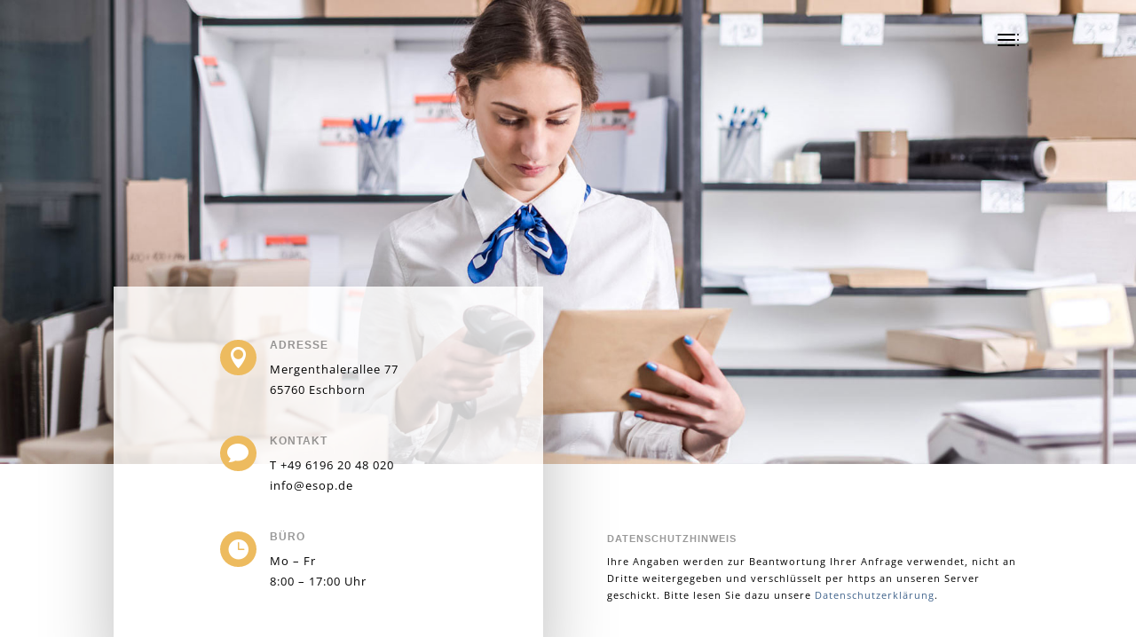

--- FILE ---
content_type: text/css
request_url: https://esop.de/wp-content/et-cache/global/et-divi-customizer-global.min.css?ver=1741251921
body_size: 29588
content:
body,.et_pb_column_1_2 .et_quote_content blockquote cite,.et_pb_column_1_2 .et_link_content a.et_link_main_url,.et_pb_column_1_3 .et_quote_content blockquote cite,.et_pb_column_3_8 .et_quote_content blockquote cite,.et_pb_column_1_4 .et_quote_content blockquote cite,.et_pb_blog_grid .et_quote_content blockquote cite,.et_pb_column_1_3 .et_link_content a.et_link_main_url,.et_pb_column_3_8 .et_link_content a.et_link_main_url,.et_pb_column_1_4 .et_link_content a.et_link_main_url,.et_pb_blog_grid .et_link_content a.et_link_main_url,body .et_pb_bg_layout_light .et_pb_post p,body .et_pb_bg_layout_dark .et_pb_post p{font-size:16px}.et_pb_slide_content,.et_pb_best_value{font-size:18px}h1,h2,h3,h4,h5,h6{color:#ffffff}#et_search_icon:hover,.mobile_menu_bar:before,.mobile_menu_bar:after,.et_toggle_slide_menu:after,.et-social-icon a:hover,.et_pb_sum,.et_pb_pricing li a,.et_pb_pricing_table_button,.et_overlay:before,.entry-summary p.price ins,.et_pb_member_social_links a:hover,.et_pb_widget li a:hover,.et_pb_filterable_portfolio .et_pb_portfolio_filters li a.active,.et_pb_filterable_portfolio .et_pb_portofolio_pagination ul li a.active,.et_pb_gallery .et_pb_gallery_pagination ul li a.active,.wp-pagenavi span.current,.wp-pagenavi a:hover,.nav-single a,.tagged_as a,.posted_in a{color:#48637d}.et_pb_contact_submit,.et_password_protected_form .et_submit_button,.et_pb_bg_layout_light .et_pb_newsletter_button,.comment-reply-link,.form-submit .et_pb_button,.et_pb_bg_layout_light .et_pb_promo_button,.et_pb_bg_layout_light .et_pb_more_button,.et_pb_contact p input[type="checkbox"]:checked+label i:before,.et_pb_bg_layout_light.et_pb_module.et_pb_button{color:#48637d}.footer-widget h4{color:#48637d}.et-search-form,.nav li ul,.et_mobile_menu,.footer-widget li:before,.et_pb_pricing li:before,blockquote{border-color:#48637d}.et_pb_counter_amount,.et_pb_featured_table .et_pb_pricing_heading,.et_quote_content,.et_link_content,.et_audio_content,.et_pb_post_slider.et_pb_bg_layout_dark,.et_slide_in_menu_container,.et_pb_contact p input[type="radio"]:checked+label i:before{background-color:#48637d}a{color:#41648c}#main-header,#main-header .nav li ul,.et-search-form,#main-header .et_mobile_menu{background-color:rgba(68,68,68,0)}.nav li ul{border-color:#ffffff}.et_secondary_nav_enabled #page-container #top-header{background-color:#3a3a3a!important}#et-secondary-nav li ul{background-color:#3a3a3a}.et_header_style_centered .mobile_nav .select_page,.et_header_style_split .mobile_nav .select_page,.et_nav_text_color_light #top-menu>li>a,.et_nav_text_color_dark #top-menu>li>a,#top-menu a,.et_mobile_menu li a,.et_nav_text_color_light .et_mobile_menu li a,.et_nav_text_color_dark .et_mobile_menu li a,#et_search_icon:before,.et_search_form_container input,span.et_close_search_field:after,#et-top-navigation .et-cart-info{color:#ffffff}.et_search_form_container input::-moz-placeholder{color:#ffffff}.et_search_form_container input::-webkit-input-placeholder{color:#ffffff}.et_search_form_container input:-ms-input-placeholder{color:#ffffff}#top-menu li.current-menu-ancestor>a,#top-menu li.current-menu-item>a,#top-menu li.current_page_item>a{color:#9b2d34}#main-footer{background-color:#262626}#main-footer .footer-widget h4,#main-footer .widget_block h1,#main-footer .widget_block h2,#main-footer .widget_block h3,#main-footer .widget_block h4,#main-footer .widget_block h5,#main-footer .widget_block h6{color:#ffffff}.footer-widget li:before{border-color:#262626}.footer-widget,.footer-widget li,.footer-widget li a,#footer-info{font-size:13px}.footer-widget .et_pb_widget div,.footer-widget .et_pb_widget ul,.footer-widget .et_pb_widget ol,.footer-widget .et_pb_widget label{line-height:1.6em}#footer-widgets .footer-widget li:before{top:7.4px}#et-footer-nav .bottom-nav li.current-menu-item a{color:#ffffff}.bottom-nav a{font-weight:normal;font-style:normal;text-transform:uppercase;text-decoration:none}.bottom-nav,.bottom-nav a{font-size:15px}#footer-info,#footer-info a{color:#9b9b9b}#footer-info{font-size:13px}#main-header{box-shadow:none}.et-fixed-header#main-header{box-shadow:none!important}.et_slide_menu_top{display:none}.et_slide_in_menu_container .et_slide_menu_top,.et_slide_in_menu_container .et_slide_menu_top a,.et_slide_in_menu_container .et_slide_menu_top input{color:rgba(0,0,0,0.6)}.et_slide_in_menu_container .et_slide_menu_top .et-search-form input,.et_slide_in_menu_container .et_slide_menu_top .et-search-form button#searchsubmit_header:before{color:rgba(0,0,0,0.6)}.et_slide_in_menu_container .et_slide_menu_top .et-search-form input::-webkit-input-placeholder{color:rgba(0,0,0,0.6)}.et_slide_in_menu_container .et_slide_menu_top .et-search-form input::-moz-placeholder{color:rgba(0,0,0,0.6)}.et_slide_in_menu_container .et_slide_menu_top .et-search-form input:-ms-input-placeholder{color:rgba(0,0,0,0.6)}.et_header_style_fullscreen .et_slide_in_menu_container span.mobile_menu_bar.et_toggle_fullscreen_menu:before{color:rgba(0,0,0,0.6)}.et_header_style_fullscreen .et_slide_menu_top .et-search-form{border-color:rgba(0,0,0,0.6)}.et_header_style_fullscreen .et_slide_in_menu_container,.et_header_style_fullscreen .et_slide_in_menu_container input.et-search-field,.et_header_style_fullscreen .et_slide_in_menu_container a,.et_header_style_fullscreen .et_slide_in_menu_container #et-info span,.et_header_style_fullscreen .et_slide_menu_top ul.et-social-icons a,.et_header_style_fullscreen .et_slide_menu_top span{font-size:15px}.et_header_style_fullscreen .et_slide_in_menu_container .et-search-field::-moz-placeholder{font-size:15px}.et_header_style_fullscreen .et_slide_in_menu_container .et-search-field::-webkit-input-placeholder{font-size:15px}.et_header_style_fullscreen .et_slide_in_menu_container .et-search-field:-ms-input-placeholder{font-size:15px}@media only screen and (min-width:981px){#main-footer .footer-widget h4,#main-footer .widget_block h1,#main-footer .widget_block h2,#main-footer .widget_block h3,#main-footer .widget_block h4,#main-footer .widget_block h5,#main-footer .widget_block h6{font-size:17px}.et_header_style_left #et-top-navigation,.et_header_style_split #et-top-navigation{padding:39px 0 0 0}.et_header_style_left #et-top-navigation nav>ul>li>a,.et_header_style_split #et-top-navigation nav>ul>li>a{padding-bottom:39px}.et_header_style_split .centered-inline-logo-wrap{width:78px;margin:-78px 0}.et_header_style_split .centered-inline-logo-wrap #logo{max-height:78px}.et_pb_svg_logo.et_header_style_split .centered-inline-logo-wrap #logo{height:78px}.et_header_style_centered #top-menu>li>a{padding-bottom:14px}.et_header_style_slide #et-top-navigation,.et_header_style_fullscreen #et-top-navigation{padding:30px 0 30px 0!important}.et_header_style_centered #main-header .logo_container{height:78px}.et_header_style_centered.et_hide_primary_logo #main-header:not(.et-fixed-header) .logo_container,.et_header_style_centered.et_hide_fixed_logo #main-header.et-fixed-header .logo_container{height:14.04px}.et_fixed_nav #page-container .et-fixed-header#top-header{background-color:#41648c!important}.et_fixed_nav #page-container .et-fixed-header#top-header #et-secondary-nav li ul{background-color:#41648c}.et-fixed-header #top-menu li a{font-size:15px}.et-fixed-header #top-menu a,.et-fixed-header #et_search_icon:before,.et-fixed-header #et_top_search .et-search-form input,.et-fixed-header .et_search_form_container input,.et-fixed-header .et_close_search_field:after,.et-fixed-header #et-top-navigation .et-cart-info{color:#ffffff!important}.et-fixed-header .et_search_form_container input::-moz-placeholder{color:#ffffff!important}.et-fixed-header .et_search_form_container input::-webkit-input-placeholder{color:#ffffff!important}.et-fixed-header .et_search_form_container input:-ms-input-placeholder{color:#ffffff!important}.et-fixed-header #top-menu li.current-menu-ancestor>a,.et-fixed-header #top-menu li.current-menu-item>a,.et-fixed-header #top-menu li.current_page_item>a{color:#9b2d34!important}}@media only screen and (min-width:1350px){.et_pb_row{padding:27px 0}.et_pb_section{padding:54px 0}.single.et_pb_pagebuilder_layout.et_full_width_page .et_post_meta_wrapper{padding-top:81px}.et_pb_fullwidth_section{padding:0}}@media only screen and (max-width:980px){.et_pb_section{padding:0px 0}.et_pb_section.et_pb_fullwidth_section{padding:0}}@media only screen and (max-width:767px){.et_pb_row,.et_pb_column .et_pb_row_inner{padding:17px 0}}	h1,h2,h3,h4,h5,h6{font-family:'Nunito',sans-serif}body,input,textarea,select{font-family:'Open Sans',sans-serif}#main-header,#et-top-navigation{font-family:'Open Sans',sans-serif}@font-face{font-family:"OpenSans";src:url("/wp-content/fonts/OpenSans-VariableFont_wdth,wght.ttf") format("woff2-variations");src:url("/wp-content/fonts/OpenSans-Regular.ttf") format("truetype");font-weight:normal;font-style:normal}@font-face{font-family:"Nunito";src:url("/wp-content/fonts/Nunito-VariableFont_wght.ttf") format("woff2-variations");font-weight:normal;font-style:normal}@font-face{font-family:"CormorantGaramond";src:url("/wp-content/fonts/CormorantGaramond-Regular.ttf") format("truetype");src:url("/wp-content/fonts/CormorantGaramond-Medium.ttf") format("truetype");font-weight:normal;font-style:normal}@font-face{font-family:"Raleway";src:url("/wp-content/fonts/Raleway-VariableFont_wght.ttf") format("woff2-variations");src:url("/wp-content/fonts/Raleway-Thin.ttf") format("truetype");font-weight:normal;font-style:normal}@font-face{font-family:"Prata";src:url("/wp-content/fonts/Prata-Regular.ttf") format("truetype");font-weight:normal;font-style:normal}p{font-family:OpenSans!important}#left-area ul,.entry-content ul,.comment-content ul,body.et-pb-preview #main-content .container ul{list-style-type:none!important}.logo_container{visibility:hidden!important}i{padding-top:4px}.et_mobile_menu li.lang-item a:link span{font-size:0.7em!important}.footer-widget .textwidget p{font-size:14px!important}.menu-menu-footer-desktop-container .menu li,.menu-menu-footer-desktop-englisch-container .menu li{margin-left:-14px!important}.menu-menu-footer-desktop-container .sub-menu li,.menu-menu-footer-desktop-englisch-container .sub-menu li{margin-left:0px!important}.menu-menu-footer-desktop-container ul.sub-menu,.menu-menu-footer-desktop-englisch-container ul.sub-menu{padding-top:9px!important}.menu-menu-footer-desktop-container .sub-menu i,.menu-menu-footer-desktop-englisch-container .sub-menu i{margin-right:8px!important}.textwidget a:link,div#polylang-2 li.lang-item a:link span,.menu-menu-footer-desktop-container .menu li a:link,.menu-menu-footer-desktop-englisch-container .menu li a:link,.textwidget a:visited,div#polylang-2 li.lang-item a:visited span,.menu-footer-desktop-container .menu li a:visited,.menu-footer-desktop-englisch-container .menu li a:visited{color:#ffffff!important}div#polylang-2 li.lang-item a:hover span,.textwidget a:hover,.menu-menu-footer-desktop-container .menu li a:hover,.menu-menu-footer-desktop-englisch-container .menu li a:hover{color:#B0C4DE!important}.et_pb_gutters3.et_pb_footer_columns4 .footer-widget .fwidget{width:100%!important;margin:0px 0px 55px 0px!important}div#polylang-2 h4.title{margin-left:24px!important}div#polylang-2 li.lang-item,div#polylang-2 li.lang-item a span{margin-left:12px!important}div#footer-bottom{display:none!important}.single h1.entry-title{font:40px Prata!important;color:#444!important}.page-id-28809 .et_pb_button,.page-id-30102 .et_pb_button{font-size:0.9em!important}.page-id-28809 .et_pb_text .et_pb_text_inner h3,.page-id-30102 .et_pb_text .et_pb_text_inner h3{color:#878787!important}.page-id-28809 .et_pb_blurb_0 .et_pb_blurb_container h4,.page-id-28809 .et_pb_blurb_0 .et_pb_blurb_container p,.page-id-28809 .et_pb_blurb_1 .et_pb_blurb_container h4,.page-id-28809 .et_pb_blurb_1 .et_pb_blurb_container p,.page-id-28809 .et_pb_blurb_2 .et_pb_blurb_container h4,.page-id-28809 .et_pb_blurb_2 .et_pb_blurb_container p,.page-id-28809 .et_pb_blurb_3 .et_pb_blurb_container h4,.page-id-28809 .et_pb_blurb_3 .et_pb_blurb_container p,.page-id-30102 .et_pb_blurb_0 .et_pb_blurb_container h4,.page-id-30102 .et_pb_blurb_0 .et_pb_blurb_container p,.page-id-30102 .et_pb_blurb_1 .et_pb_blurb_container h4,.page-id-30102 .et_pb_blurb_1 .et_pb_blurb_container p,.page-id-30102 .et_pb_blurb_2 .et_pb_blurb_container h4,.page-id-30102 .et_pb_blurb_2 .et_pb_blurb_container p,.page-id-30102 .et_pb_blurb_3 .et_pb_blurb_container h4,.page-id-30102 .et_pb_blurb_3 .et_pb_blurb_container p{text-align:left}.page-id-28809 .et_pb_text h1,.page-id-30102 .et_pb_text h1,.page-id-28809 .et_pb_text h2,.page-id-30102 .et_pb_text h2{font-family:Prata!important}.page-id-29243 .kopf_zeile .et_pb_fullwidth_header_subhead,.page-id-30049 .kopf_zeile .et_pb_fullwidth_header_subhead{margin-bottom:30px!important}.page-id-29243 .vonfuer .et_pb_blurb_0,.page-id-30049 .vonfuer .et_pb_blurb_0{width:600px!important}.page-id-29243 .vonfuer .et_pb_blurb_0 .et_pb_blurb_container,.page-id-30049 .vonfuer .et_pb_blurb_0 .et_pb_blurb_container{border:solid #fff 3px;padding:20px!important}.page-id-29243 .zyklus .et_pb_blurb .et_pb_blurb_container h1,.page-id-30049 .zyklus .et_pb_blurb .et_pb_blurb_container h1{font-family:CormorantGaramond!important}.page-id-29243 .endtoend .et_pb_blurb_1 .et-pb-icon,.page-id-30049 .endtoend .et_pb_blurb_1 .et-pb-icon{color:#cd661d!important}.page-id-29243 .endtoend .et_pb_blurb_2 p,.page-id-29243 .endtoend .et_pb_blurb_3 p,.page-id-29243 .endtoend .et_pb_blurb_4 p,.page-id-29243 .endtoend .et_pb_blurb_5 p,.page-id-29243 .endtoend .et_pb_blurb_6 p,.page-id-29243 .endtoend .et_pb_blurb_7 p,.page-id-30049 .endtoend .et_pb_blurb_2 p,.page-id-30049 .endtoend .et_pb_blurb_3 p,.page-id-30049 .endtoend .et_pb_blurb_4 p,.page-id-30049 .endtoend .et_pb_blurb_5 p,.page-id-30049 .endtoend .et_pb_blurb_6 p,.page-id-30049 .endtoend .et_pb_blurb_7 p{font-weight:normal;text-transform:uppercase;font-size:14px;color:#cd661d!important;line-height:1.3em!important}.page-id-29243 .endtoend .zyklus_smart,.page-id-30049 .endtoend .zyklus_smart{visibility:hidden!important}.page-id-29243 .endtoend .perfekt_slider,.page-id-30049 .endtoend .perfekt_slider{margin-top:-100px!important}.page-id-29243 .kompetenzen h4.et_pb_module_header,.page-id-30049 .kompetenzen h4.et_pb_module_header{margin-top:20px!important}.page-id-29243 .kompetenzen .et_pb_toggle .et_pb_toggle_title:before,.page-id-30049 .kompetenzen .et_pb_toggle .et_pb_toggle_title:before{color:#5281a5!important}.page-id-29243 .kompetenzen .devops1,.page-id-30049 .kompetenzen .devops1{padding-top:80px!important;padding-bottom:60px!important}.page-id-29243 .kompetenzen .devops1 .et_pb_column_21,.page-id-30049 .kompetenzen .devops1 .et_pb_column_21{background-color:#fff!important;width:26%!important;margin-right:2%!important}.page-id-29243 .kompetenzen .devops1 .et_pb_column_22,.page-id-30049 .kompetenzen .devops1 .et_pb_column_22{width:70%!important}.page-id-29243 .kompetenzen .devops1 .et_pb_blurb_content,.page-id-30049 .kompetenzen .devops1 .et_pb_blurb_content{padding:40px 15px 20px 15px}.page-id-29243 .kompetenzen .devops1 h2,.page-id-29243 .kompetenzen .devops2 h2,.page-id-30049 .kompetenzen .devops1 h2,.page-id-30049 .kompetenzen .devops2 h2{font-size:21px!important;letter-spacing:1px!important;text-transform:uppercase!important;padding-bottom:17px!important}.page-id-29243 .kompetenzen .devops1 i,.page-id-30049 .kompetenzen .devops1 i{color:#5281a5!important}.page-id-29243 .kompetenzen .devops1 p,.page-id-29243 .kompetenzen .devops3 .et_pb_blurb_description p,.page-id-29243 .kompetenzen .devops3 .et_pb_blurb_description li,.page-id-29243 .kompetenzen .devops3 .et_pb_toggle_content li,.page-id-29243 .kompetenzen .devops3 .et_pb_toggle_content p,.page-id-30049 .kompetenzen .devops1 p,.page-id-30049 .kompetenzen .devops3 .et_pb_blurb_description p,.page-id-30049 .kompetenzen .devops3 .et_pb_blurb_description li,.page-id-30049 .kompetenzen .devops3 .et_pb_toggle_content li,.page-id-30049 .kompetenzen .devops3 .et_pb_toggle_content p{font-size:15px!important}.page-id-29243 .kompetenzen .devops3 .et_pb_toggle_content ul,.page-id-29243 .kompetenzen .devops3 .et_pb_blurb_description ul,.page-id-30049 .kompetenzen .devops3 .et_pb_toggle_content ul,.page-id-30049 .kompetenzen .devops3 .et_pb_blurb_description ul{list-style-type:disc!important;margin-left:10px!important}.page-id-29243 .webplatz .et_pb_text h1,.page-id-30049 .webplatz .et_pb_text h1{font-weight:100!important}.page-id-29243 .webplatz .et_pb_button,.page-id-30049 .webplatz .et_pb_button{font-size:0.8em!important}.page-id-29243 .bewerber .bewerber_text,.page-id-30049 .bewerber .bewerber_text{background:#fff!important}.single-post .blog_headerbild{margin-top:-190px}.page-id-28642 .et_pb_toggle_content,.page-id-30114 .et_pb_toggle_content{margin-top:30px}.kompetenzen_footer .bewerber_text{background:#fff!important}.page-id-29454 h1,.page-id-29454 h3,.page-id-30116 h1,.page-id-30116 h3{font-family:Nunito!important}.page-id-29454 .et_pb_text_19 h3,.page-id-30116 .et_pb_text_19 h3{font-family:Nunito!important;font-weight:bold}.page-id-29454 p,.page-id-30116 p{font-family:Open Sans!important;font-size:16px!important}.page-id-29454 .et_pb_text_6 p,.page-id-29454 .et_pb_text_9 p,.page-id-29454 .et_pb_text_9 li,.page-id-29454 .et_pb_text_12 p,.page-id-29454 .et_pb_text_15 p,.page-id-29454 .et_pb_text_18 p,.page-id-30116 .et_pb_text_6 p,.page-id-30116 .et_pb_text_9 p,.page-id-30116 .et_pb_text_9 li,.page-id-30116 .et_pb_text_12 p,.page-id-30116 .et_pb_text_15 p,.page-id-30116 .et_pb_text_18 p{font-size:15px!important}.page-id-29454 .et_pb_text_1 p,.page-id-29454 .et_pb_text_19 p,.page-id-29454 .et_pb_text_21 p,.page-id-29454 .et_pb_text_22 p,.page-id-29454 .et_pb_text_23 p,.page-id-30116 .et_pb_text_1 p,.page-id-30116 .et_pb_text_19 p,.page-id-30116 .et_pb_text_21 p,.page-id-30116 .et_pb_text_22 p,.page-id-30116 .et_pb_text_23 p{font-family:Nunito!important;color:#666!important;font-size:24px!important;letter-spacing:1px!important;padding-left:10px}.page-id-29454 .et_pb_text_3 p,.page-id-29454 .et_pb_text_5 p,.page-id-29454 .et_pb_text_8 p,.page-id-29454 .et_pb_text_11 p,.page-id-29454 .et_pb_text_14 p,.page-id-29454 .et_pb_text_17 p,.page-id-30116 .et_pb_text_3 p,.page-id-30116 .et_pb_text_5 p,.page-id-30116 .et_pb_text_8 p,.page-id-30116 .et_pb_text_11 p,.page-id-30116 .et_pb_text_14 p,.page-id-30116 .et_pb_text_17 p{font-family:Nunito!important;color:#666!important;font-size:24px!important;letter-spacing:1px!important}.page-id-29454 .et_pb_text_4 p,.page-id-29454 .et_pb_text_7 p,.page-id-29454 .et_pb_text_10 p,.page-id-29454 .et_pb_text_13 p,.page-id-29454 .et_pb_text_16 p,.page-id-30116 .et_pb_text_4 p,.page-id-30116 .et_pb_text_7 p,.page-id-30116 .et_pb_text_10 p,.page-id-30116 .et_pb_text_13 p,.page-id-30116 .et_pb_text_16 p{font-family:Nunito!important;color:#5281a5!important;font-size:24px!important;letter-spacing:1px!important}.page-id-29454 .et_pb_blurb h4,.page-id-30116 .et_pb_blurb h4{font-family:Nunito!important;color:#666!important;font-size:18px!important;letter-spacing:1px!important;padding-top:25px}.page-id-29454 .et_pb_main_blurb_image,.page-id-30116 .et_pb_main_blurb_image{padding-top:25px}.page-id-29454 .et_pb_blurb_5 .et_pb_main_blurb_image,.page-id-30116 .et_pb_blurb_5 .et_pb_main_blurb_image{display:none}.page-id-29454 .et_pb_blurb_5 p,.page-id-30116 .et_pb_blurb_5 p{padding-top:10px!important;margin-left:-7px!important}.page-id-29454 .et_pb_blurb_description ul,.page-id-30116 .et_pb_blurb_description ul{list-style-type:disc!important;margin-left:10px!important}.page-id-29454 .et_pb_image_1,.page-id-30116 .et_pb_image_1{padding-top:50px!important}.page-id-29961 .entry-content,.page-id-30093 .entry-content{background-color:#fff}.page-id-29961 h1,.page-id-30093 h1{letter-spacing:1px!important;text-transform:uppercase!important;color:#666}.page-id-29961 .geschaeftsfuehrer h4,.page-id-30093 .geschaeftsfuehrer h4{color:#666;text-transform:uppercase!important}@media screen and (min-device-width :700px) and (max-device-width :1024px){}@media screen and (min-device-width :700px) and (max-device-width :1024px) and (orientation :landscape){.page-id-29243 .vonfuer .et_pb_blurb_description,.page-id-30049 .vonfuer .et_pb_blurb_description{width:390px!important}.page-id-29243 .kompetenzen .devops1 .et_pb_column_21,.page-id-30049 .kompetenzen .devops1 .et_pb_column_21{background-color:#fff!important;width:90%!important;margin-top:-60px!important}.page-id-29243 .kompetenzen .devops1 .et_pb_column_22,.page-id-30049 .kompetenzen .devops1 .et_pb_column_22{width:90%!important}.page-id-29454 .deploy_title,.page-id-29454 .practises_title,.page-id-30116 .deploy_title,.page-id-30116 .practises_title{margin-top:0px!important;padding-top:20px!important}.page-id-29454 .devops_zyklus,.page-id-29454 .ansatz,.page-id-29454 .devops_zyklus .practises,.page-id-29454 .deploy,.page-id-30116 .devops_zyklus,.page-id-30116 .ansatz,.page-id-30116 .devops_zyklus .practises,.page-id-30116 .deploy{margin-bottom:0px!important;padding-bottom:0px!important}}@media screen and (min-device-width :700px) and (max-device-width :1024px) and (orientation :portrait){.page-id-29243 .vonfuer .et_pb_blurb_description,.page-id-30049 .vonfuer .et_pb_blurb_description{width:390px!important}.page-id-29243 .endtoend .zyklus,.page-id-30049 .endtoend .zyklus{visibility:hidden!important}.page-id-29243 .endtoend .et_pb_text_1 h5,.page-id-30049 .endtoend .et_pb_text_1 h5{margin-left:-20px!important}.page-id-29243 .endtoend .zyklus_smart,.page-id-30049 .endtoend .zyklus_smart{visibility:visible!important;margin-top:-200px!important;margin-left:-35px!important;margin-bottom:40px!important}.page-id-29243 .endtoend .perfekt_slider h4.et_pb_slide_title,.page-id-30049 .endtoend .perfekt_slider h4.et_pb_slide_title{margin-left:-40px!important}.page-id-29243 .kompetenzen .et_pb_text_inner h5,.page-id-30049 .kompetenzen .et_pb_text_inner h5{line-height:2.2em!important}.page-id-29243 .kompetenzen .devops1 .et_pb_column_21,.page-id-30049 .kompetenzen .devops1 .et_pb_column_21{background-color:#fff!important;width:90%!important;margin-top:-60px!important}.page-id-29243 .kompetenzen .devops1 .et_pb_column_22,.page-id-30049 .kompetenzen .devops1 .et_pb_column_22{width:90%!important}.page-id-29243 .webplatz,.page-id-30049 .webplatz{padding-top:150px!important}.page-id-29243 .webplatz .et_pb_text_inner h1,.page-id-30049 .webplatz .et_pb_text_inner h1{font-weight:400!important}.page-id-29243 .bewerber .bewerber_text,.page-id-30049 .bewerber .bewerber_text{background:rgba(255,255,255,0.8)!important}.page-id-29243 .bewerber .et_pb_text_inner h4,.page-id-30049 .bewerber .et_pb_text_inner h4{font-size:0.9em!important}.page-id-29243 .bewerber h4.et_pb_module_header,.page-id-30049 .bewerber h4.et_pb_module_header{font-size:0.9em!important}.page-id-29243 .bewerber .et_pb_text_inner,.page-id-30049 .bewerber .et_pb_text_inner{font-size:1.3em!important}.page-id-28809 .et_pb_section_2 .et_pb_text_2 .et_pb_text_inner p,.page-id-30095 .et_pb_section_2 .et_pb_text_2 .et_pb_text_inner p{margin-right:20%!important}.page-id-29454 .devops_zyklus img,.page-id-30116 .devops_zyklus img{margin-left:60%!important}.page-id-29454 .deploy_title,.page-id-29454 .practises_title,.page-id-30116 .deploy_title,.page-id-30116 .practises_title{margin-top:0px!important;padding-top:20px!important}.page-id-29454 .devops_zyklus,.page-id-29454 .ansatz,.page-id-29454 .devops_zyklus .practises,.page-id-29454 .deploy,.page-id-30116 .devops_zyklus,.page-id-30116 .ansatz,.page-id-30116 .devops_zyklus .practises,.page-id-30116 .deploy{margin-bottom:0px!important;padding-bottom:50px!important}.page-id-29454 .portrait .et_pb_column_1_4,.page-id-30116 .portrait .et_pb_column_1_4{width:28%!important}.page-id-29454 .portrait .et_pb_column_3_4,.page-id-30116 .portrait .et_pb_column_3_4{width:62%!important}.page-id-29454 .devops_zyklus,.page-id-30116 .devops_zyklus{margin-bottom:0px!important;padding-bottom:0px!important}.page-id-29961 .et_pb_section_0,.page-id-30093 .et_pb_section_0{height:800px!important}.page-id-29961 .et_pb_section_0 .et_pb_column_1,.page-id-30093 .et_pb_section_0 .et_pb_column_1{width:70%!important}.page-id-29961 .geschaeftsfuehrer .et_pb_column,.page-id-30093 .geschaeftsfuehrer .et_pb_column{width:30%!important;margin-right:2%!important;padding-top:100px}}@media screen and (min-device-width :320px) and (max-device-width :480px){.page-id-29243 .smart_portrait ul.perfekt_text,.page-id-30049 .smart_portrait ul.perfekt_text{list-style-type:disc!important}.page-id-28642 .et_parallax_bg,.page-id-30114 .et_parallax_bg{display:none}.page-id-28642 .et_pb_text h3,.page-id-30114 .et_pb_text h3{line-height:1.5em!important}.page-id-29454 .deploy_title,.page-id-29454 .practises_title,.page-id-30116 .deploy_title,.page-id-30116 .practises_title{margin-top:0px!important;padding-top:20px!important}.page-id-29454 .devops_zyklus,.page-id-29454 .ansatz,.page-id-29454 .devops_zyklus .practises,.page-id-29454 .deploy,.page-id-30116 .devops_zyklus,.page-id-30116 .ansatz,.page-id-30116 .devops_zyklus .practises,.page-id-30116 .deploy{margin-bottom:0px!important;padding-bottom:0px!important}.page-id-29454 .portrait .et_pb_column_1_4,.page-id-30116 .portrait .et_pb_column_1_4{width:28%!important}.page-id-29454 .portrait .et_pb_column_3_4,.page-id-30116 .portrait .et_pb_column_3_4{width:62%!important}}@media only screen and (min-device-width :300px) and (max-device-width :760px) and (orientation :landscape){.page-id-29243 .kopf .et_pb_slide_content p,.page-id-30049 .kopf .et_pb_slide_content p{font-size:0.9em!important}.page-id-29243 .kopf .et_pb_slide_content img,.page-id-30049 .kopf .et_pb_slide_content img{width:70%!important}.page-id-29243 .smart_portrait,.page-id-30049 .smart_portrait{display:none!important}.page-id-29243 .vonfuer,.page-id-30049 .vonfuer{margin-left:-40px!important}.page-id-29243 .vonfuer .et_pb_blurb_description,.page-id-30049 .vonfuer .et_pb_blurb_description{width:390px!important}.page-id-29243 .endtoend .et_pb_text_0 h5,.page-id-30049 .endtoend .et_pb_text_0 h5{font-weight:600!important}.page-id-29243 .endtoend .zyklus,.page-id-30049 .endtoend .zyklus{visibility:hidden!important}.page-id-29243 .endtoend .et_pb_text_1 h5,.page-id-30049 .endtoend .et_pb_text_1 h5{margin-left:-20px!important}.page-id-29243 .endtoend .zyklus_smart,.page-id-30049 .endtoend .zyklus_smart{visibility:visible!important;margin-top:-200px!important;margin-left:-35px!important;margin-bottom:40px!important}.page-id-29243 .endtoend .perfekt_slider h4.et_pb_slide_title,.page-id-30049 .endtoend .perfekt_slider h4.et_pb_slide_title{margin-left:-40px!important}.page-id-29243 .kompetenzen h5,.page-id-30049 .kompetenzen h5{font-weight:600!important;line-height:2em!important}.page-id-29243 .kompetenzen .devops1 .et_pb_column_21,.page-id-30049 .kompetenzen .devops1 .et_pb_column_21{background-color:#fff!important;width:90%!important;margin-top:-60px!important}.page-id-29243 .kompetenzen .devops1 .et_pb_column_22,.page-id-30049 .kompetenzen .devops1 .et_pb_column_22{width:90%!important}.page-id-29243 .webplatz,.page-id-30049 .webplatz{padding-top:150px!important}.page-id-29243 .webplatz .et_pb_text_inner h1,.page-id-30049 .webplatz .et_pb_text_inner h1{font-weight:400!important;font-size:1.8em!important}.page-id-29243 .bewerber .bewerber_text,.page-id-30049 .bewerber .bewerber_text{background:rgba(255,255,255,0.85)!important}.page-id-29243 .bewerber .et_pb_text_inner h4,.page-id-30049 .bewerber .et_pb_text_inner h4{font-size:0.9em!important}.page-id-29243 .bewerber h4.et_pb_module_header,.page-id-30049 .bewerber h4.et_pb_module_header{font-size:0.9em!important}.page-id-29243 .bewerber .et_pb_text_inner,.page-id-30049 .bewerber .et_pb_text_inner{font-size:1.3em!important}.page-id-28642 .et_pb_section_0,.page-id-30114 .et_pb_section_0{background:url(https://esop.de/wp-content/uploads/2019/03/hgr_ds.gif) top right scroll}.page-id-29454 .devops_zyklus img,.page-id-30116 .devops_zyklus img{margin-left:60%!important}.page-id-29961 .geschaeftsfuehrer,.page-id-30093 .geschaeftsfuehrer{padding-top:100px!important}.page-id-29961 .et_pb_section_0 p,.page-id-30093 .et_pb_section_0 p{font-size:1.3em!important}.page-id-29961 .geschaeftsfuehrer .et_pb_column,.page-id-30093 .geschaeftsfuehrer .et_pb_column{width:32%!important;margin-right:1%!important}}@media only screen and (min-device-width :300px) and (max-device-width :760px) and (orientation :portrait){div#nav_menu-3{margin-top:30px!important}.page-id-29243 .kopf .et_pb_slide_content p,.page-id-30049 .kopf .et_pb_slide_content p{font-size:0.8em!important}.page-id-29243 .kopf .et_pb_slide_1 .et_pb_slide_content p,.page-id-30049 .kopf .et_pb_slide_1 .et_pb_slide_content p{line-height:1.2em!important}.page-id-29243 .kopf .et_pb_slide_content img,.page-id-30049 .kopf .et_pb_slide_content img{width:80%!important}.page-id-29243 .smart_portrait .et_pb_toggle_content h3,.page-id-30049 .smart_portrait .et_pb_toggle_content h3{color:#666;margin-top:25px;margin-bottom:25px;text-align:center!important}.page-id-29243 .smart_portrait p.perfekt_titel,.page-id-30049 .smart_portrait p.perfekt_titel{text-transform:uppercase!important}.page-id-29243 .smart_portrait p.perfekt_icon,.page-id-30049 .smart_portrait p.perfekt_icon{text-align:center!important}.page-id-29243 .vonfuer,.page-id-29243 .endtoend,.page-id-29243 .kompetenzen,.page-id-29243 .webplatz,.page-id-29243 .bewerber,.page-id-30049 .vonfuer,.page-id-30049 .endtoend,.page-id-30049 .kompetenzen,.page-id-30049 .webplatz,.page-id-30049 .bewerber{display:none!important}.page-id-28642 .et_pb_text,.page-id-30114 .et_pb_text{border:none!important}}